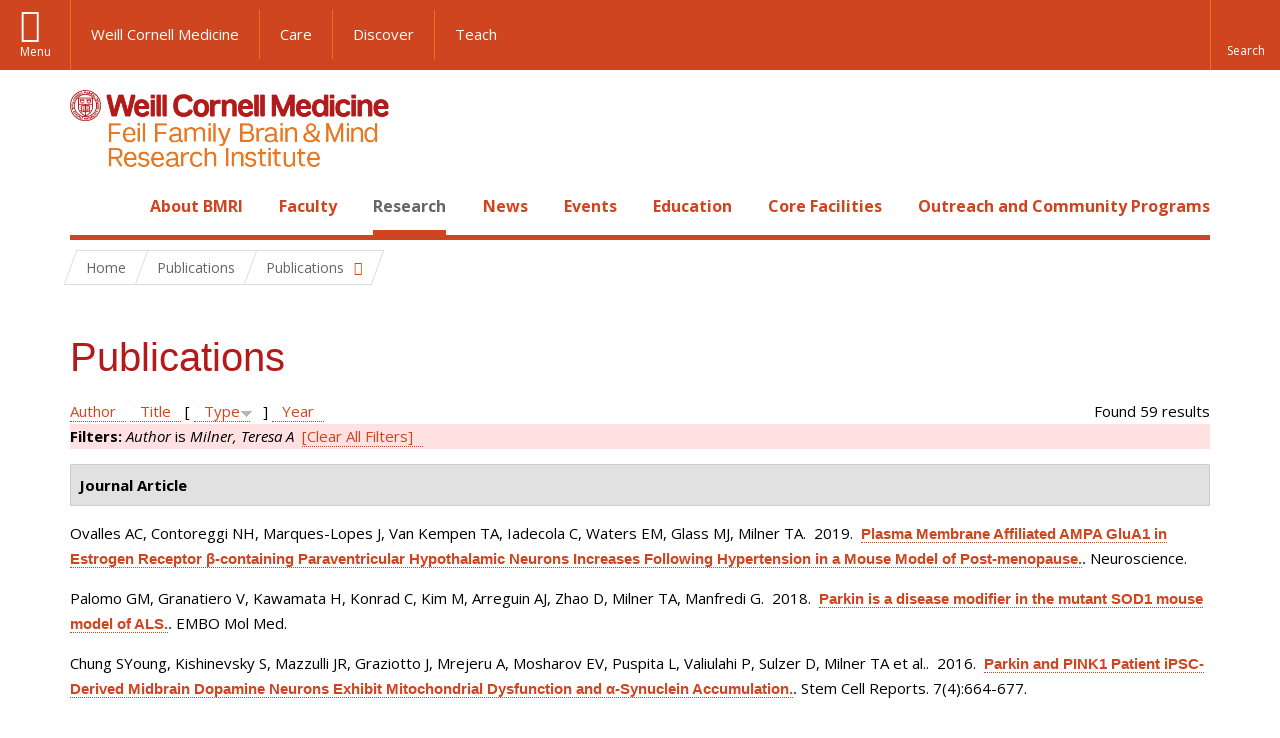

--- FILE ---
content_type: text/html; charset=utf-8
request_url: https://brainandmind.weill.cornell.edu/faculty-research/publications?page=1&amp%3Bf%5Bauthor%5D=14&f%5Bauthor%5D=115&s=type&o=desc
body_size: 19508
content:
<!DOCTYPE html>

<!--[if IE 7]>    <html class="lt-ie9 lt-ie8 no-js"  lang="en" dir="ltr"> <![endif]-->
<!--[if IE 8]>    <html class="lt-ie9 ie8 no-js"  lang="en" dir="ltr"> <![endif]-->
<!--[if gt IE 8]><!--> <html  lang="en" dir="ltr"> <!--<![endif]-->

  <head>
    <meta charset="utf-8" />
<link rel="shortcut icon" href="https://brainandmind.weill.cornell.edu/sites/all/themes/wcm_brainmind/favicon.ico" />
<meta name="generator" content="Drupal 7 (https://www.drupal.org)" />
<link rel="canonical" href="https://brainandmind.weill.cornell.edu/faculty-research/publications" />
<link rel="shortlink" href="https://brainandmind.weill.cornell.edu/faculty-research/publications" />
    <title>Publications | Page 2 | Feil Family Brain & Mind Research Institute</title>

    <link rel="apple-touch-icon" sizes="57x57" href="/profiles/wcmc/themes/wcm_brand_base/favicons/apple-touch-icon-57x57.png?v=2">
    <link rel="apple-touch-icon" sizes="60x60" href="/profiles/wcmc/themes/wcm_brand_base/favicons/apple-touch-icon-60x60.png?v=2">
    <link rel="apple-touch-icon" sizes="72x72" href="/profiles/wcmc/themes/wcm_brand_base/favicons/apple-touch-icon-72x72.png?v=2">
    <link rel="apple-touch-icon" sizes="76x76" href="/profiles/wcmc/themes/wcm_brand_base/favicons/apple-touch-icon-76x76.png?v=2">
    <link rel="apple-touch-icon" sizes="114x114" href="/profiles/wcmc/themes/wcm_brand_base/favicons/apple-touch-icon-114x114.png?v=2">
    <link rel="apple-touch-icon" sizes="120x120" href="/profiles/wcmc/themes/wcm_brand_base/favicons/apple-touch-icon-120x120.png?v=2">
    <link rel="apple-touch-icon" sizes="144x144" href="/profiles/wcmc/themes/wcm_brand_base/favicons/apple-touch-icon-144x144.png?v=2">
    <link rel="apple-touch-icon" sizes="152x152" href="/profiles/wcmc/themes/wcm_brand_base/favicons/apple-touch-icon-152x152.png?v=2">
    <link rel="apple-touch-icon" sizes="180x180" href="/profiles/wcmc/themes/wcm_brand_base/favicons/apple-touch-icon-180x180.png?v=2">
    <link rel="icon" type="image/png" href="/profiles/wcmc/themes/wcm_brand_base/favicons/favicon-32x32.png?v=2" sizes="32x32">
    <link rel="icon" type="image/png" href="/profiles/wcmc/themes/wcm_brand_base/favicons/favicon-194x194.png?v=2" sizes="194x194">
    <link rel="icon" type="image/png" href="/profiles/wcmc/themes/wcm_brand_base/favicons/favicon-96x96.png?v=2" sizes="96x96">
    <link rel="icon" type="image/png" href="/profiles/wcmc/themes/wcm_brand_base/favicons/android-chrome-192x192.png?v=2" sizes="192x192">
    <link rel="icon" type="image/png" href="/profiles/wcmc/themes/wcm_brand_base/favicons/favicon-16x16.png?v=2" sizes="16x16">
    <link rel="manifest" href="/profiles/wcmc/themes/wcm_brand_base/favicons/manifest.json?v=2">
    <link rel="mask-icon" href="/profiles/wcmc/themes/wcm_brand_base/favicons/safari-pinned-tab.svg?v=2" color="#b31b1b">
    <link rel="shortcut icon" href="/profiles/wcmc/themes/wcm_brand_base/favicons/favicon.ico?v=2">
    <meta name="apple-mobile-web-app-title" content="Weill Cornell Medicine">
    <meta name="application-name" content="Weill Cornell Medicine">
    <meta name="msapplication-TileColor" content="#b31b1b">
    <meta name="msapplication-TileImage" content="/profiles/wcmc/themes/wcm_brand_base/favicons/mstile-144x144.png?v=2">
    <meta name="msapplication-config" content="/profiles/wcmc/themes/wcm_brand_base/favicons/browserconfig.xml?v=2">
    <meta name="theme-color" content="#ffffff">

    <!-- http://t.co/dKP3o1e -->
    <meta name="HandheldFriendly" content="True">
    <meta name="MobileOptimized" content="320">
    <meta name="viewport" content="width=device-width, initial-scale=1.0">
    <link rel="stylesheet" href="https://brainandmind.weill.cornell.edu/sites/default/files/css/css_kShW4RPmRstZ3SpIC-ZvVGNFVAi0WEMuCnI0ZkYIaFw.css" />
<link rel="stylesheet" href="https://brainandmind.weill.cornell.edu/sites/default/files/css/css_rOkuVMMGocN2KQ5LCJ-0OYP1dxAyT2HxyKRlZLS_nXU.css" />
<link rel="stylesheet" href="https://brainandmind.weill.cornell.edu/sites/default/files/css/css_cA3DvDiQ3kOSjJkY_7C67xpb6Mo4aphrt7SxIZjOQ7s.css" />
<link rel="stylesheet" href="https://brainandmind.weill.cornell.edu/sites/default/files/css/css_iwLsJ5KZ3ygtq-LwPSaopm-80cYn8MskOJcF4bDZOnw.css" />
<link rel="stylesheet" href="https://fonts.googleapis.com/css?family=Open+Sans:400,300,300italic,400italic,700,700italic" />
<link rel="stylesheet" href="https://brainandmind.weill.cornell.edu/sites/default/files/css/css_jIar9ppehxMlkuzqiw8Camo8ArJnUn1ZtTkT5qn4BjI.css" />
<link rel="stylesheet" href="https://brainandmind.weill.cornell.edu/sites/default/files/css/css_PxsPpITToy8ZnO0bJDA1TEC6bbFpGTfSWr2ZP8LuFYo.css" />
    <script src="https://brainandmind.weill.cornell.edu/sites/default/files/js/js_XexEZhbTmj1BHeajKr2rPfyR8Y68f4rm0Nv3Vj5_dSI.js"></script>
<script src="https://brainandmind.weill.cornell.edu/sites/default/files/js/js_rsG_22YPjmlEiP0K_67GbG7wA1u2m6p529PKe6uGPZ4.js"></script>
<script src="https://brainandmind.weill.cornell.edu/sites/default/files/js/js_IC2vqeFv6eSvzMO1oHQyKRXO8JNRFAiet9QUOFr3OFs.js"></script>
<script src="https://brainandmind.weill.cornell.edu/sites/default/files/js/js_AxRDbN_Ukfcn4OJ39z8m2zu3hvCsY-RXQhgtnH2iQFU.js"></script>
<script src="https://brainandmind.weill.cornell.edu/sites/default/files/js/js_vM1uGnovS_0hYqTYp0LD9vlFUU3BE2bncNJNzlYcsuk.js"></script>
<script>jQuery.extend(Drupal.settings, {"basePath":"\/","pathPrefix":"","setHasJsCookie":0,"ajaxPageState":{"theme":"wcm_brainmind","theme_token":"uXm1GcX3tlOUzcVhc0QCdcikm7ZvbvwmsKljA4rXk10","js":{"profiles\/wcmc\/modules\/custom\/wcmc_fieldable_panes\/js\/wcmc_modal.js":1,"profiles\/wcmc\/modules\/panopoly\/panopoly\/panopoly_widgets\/panopoly-widgets.js":1,"profiles\/wcmc\/modules\/panopoly\/panopoly\/panopoly_widgets\/panopoly-widgets-spotlight.js":1,"profiles\/wcmc\/modules\/custom\/wcm_accessibility\/js\/wcm-accessibility.js":1,"profiles\/wcmc\/themes\/wcm_brand_base\/js\/headroom.min.js":1,"profiles\/wcmc\/themes\/wcm_brand_base\/js\/wcm-pin-header.js":1,"profiles\/wcmc\/themes\/wcm_brand_base\/js\/wcm-external-links.js":1,"profiles\/wcmc\/themes\/wcm_brand_base\/js\/jquery.lockfixed-revB.js":1,"profiles\/wcmc\/themes\/wcm_brand_base\/images\/cta_icons\/svgxuse.min.js":1,"profiles\/wcmc\/modules\/panopoly\/contrib\/jquery_update\/replace\/jquery\/1.7\/jquery.min.js":1,"misc\/jquery-extend-3.4.0.js":1,"misc\/jquery-html-prefilter-3.5.0-backport.js":1,"misc\/jquery.once.js":1,"misc\/drupal.js":1,"profiles\/wcmc\/modules\/panopoly\/contrib\/jquery_update\/replace\/ui\/ui\/minified\/jquery.ui.core.min.js":1,"profiles\/wcmc\/modules\/panopoly\/contrib\/jquery_update\/replace\/ui\/ui\/minified\/jquery.ui.widget.min.js":1,"profiles\/wcmc\/modules\/panopoly\/contrib\/jquery_update\/replace\/ui\/ui\/minified\/jquery.ui.tabs.min.js":1,"profiles\/wcmc\/modules\/panopoly\/contrib\/jquery_update\/replace\/ui\/ui\/minified\/jquery.ui.accordion.min.js":1,"profiles\/wcmc\/modules\/panopoly\/contrib\/jquery_update\/replace\/ui\/external\/jquery.cookie.js":1,"profiles\/wcmc\/modules\/custom\/wcmc_fieldable_panes\/js\/fancybox\/jquery.fancybox.pack.js":1,"profiles\/wcmc\/modules\/custom\/wcmc_fieldable_panes\/js\/fancybox\/helpers\/jquery.fancybox-buttons.js":1,"profiles\/wcmc\/modules\/custom\/wcm_slide_nav\/js\/simplebar.min.js":1,"profiles\/wcmc\/modules\/custom\/wcm_slide_nav\/js\/wcm-slide-nav.js":1,"misc\/form-single-submit.js":1,"profiles\/wcmc\/modules\/panopoly\/panopoly\/panopoly_images\/panopoly-images.js":1,"profiles\/wcmc\/modules\/panopoly\/contrib\/entityreference\/js\/entityreference.js":1,"profiles\/wcmc\/modules\/panopoly\/panopoly\/panopoly_admin\/panopoly-admin.js":1,"profiles\/wcmc\/modules\/panopoly\/panopoly\/panopoly_magic\/panopoly-magic.js":1,"profiles\/wcmc\/modules\/panopoly\/panopoly\/panopoly_theme\/js\/panopoly-accordion.js":1,"profiles\/wcmc\/modules\/custom\/wcmc_banner_receiver\/js\/wcmc_banner_receiver.js":1,"profiles\/wcmc\/modules\/custom\/wcm_d7_paragraphs\/js\/wcm-d7-paragraphs.js":1,"profiles\/wcmc\/modules\/custom\/wcm_events\/js\/main.min.js":1,"profiles\/wcmc\/modules\/panopoly\/contrib\/caption_filter\/js\/caption-filter.js":1,"sites\/all\/modules\/lightbox2\/js\/lightbox.js":1,"profiles\/wcmc\/libraries\/jquery.imagesloaded\/jquery.imagesloaded.min.js":1,"profiles\/wcmc\/themes\/wcm_brand_base\/js\/bootstrap.min.js":1,"profiles\/wcmc\/themes\/wcm_brand_base\/js\/wcm-brand-base-script.js":1,"sites\/all\/themes\/wcm_brainmind\/js\/brainmind.js":1},"css":{"modules\/system\/system.base.css":1,"modules\/system\/system.messages.css":1,"modules\/system\/system.theme.css":1,"misc\/ui\/jquery.ui.theme.css":1,"misc\/ui\/jquery.ui.accordion.css":1,"profiles\/wcmc\/modules\/custom\/wcmc_fieldable_panes\/js\/fancybox\/jquery.fancybox.css":1,"profiles\/wcmc\/modules\/custom\/wcmc_fieldable_panes\/js\/fancybox\/helpers\/jquery.fancybox-buttons.css":1,"profiles\/wcmc\/modules\/custom\/wcm_slide_nav\/css\/simplebar.css":1,"profiles\/wcmc\/modules\/custom\/wcm_slide_nav\/css\/wcm-slide-nav.css":1,"modules\/book\/book.css":1,"modules\/field\/theme\/field.css":1,"modules\/node\/node.css":1,"profiles\/wcmc\/modules\/panopoly\/panopoly\/panopoly_admin\/panopoly-admin-navbar.css":1,"profiles\/wcmc\/modules\/panopoly\/panopoly\/panopoly_core\/css\/panopoly-dropbutton.css":1,"profiles\/wcmc\/modules\/panopoly\/panopoly\/panopoly_magic\/css\/panopoly-magic.css":1,"profiles\/wcmc\/modules\/panopoly\/panopoly\/panopoly_theme\/css\/panopoly-featured.css":1,"profiles\/wcmc\/modules\/panopoly\/panopoly\/panopoly_theme\/css\/panopoly-accordian.css":1,"profiles\/wcmc\/modules\/panopoly\/panopoly\/panopoly_theme\/css\/panopoly-layouts.css":1,"profiles\/wcmc\/modules\/panopoly\/panopoly\/panopoly_widgets\/panopoly-widgets.css":1,"profiles\/wcmc\/modules\/panopoly\/panopoly\/panopoly_widgets\/panopoly-widgets-spotlight.css":1,"profiles\/wcmc\/modules\/panopoly\/panopoly\/panopoly_wysiwyg\/panopoly-wysiwyg.css":1,"profiles\/wcmc\/modules\/panopoly\/contrib\/radix_layouts\/radix_layouts.css":1,"modules\/search\/search.css":1,"modules\/user\/user.css":1,"profiles\/wcmc\/modules\/custom\/wcmc_carousel\/css\/wcmc_carousel.css":1,"profiles\/wcmc\/modules\/custom\/wcmc_fieldable_panes\/css\/wcmc_headshot.css":1,"profiles\/wcmc\/modules\/custom\/wcm_d7_paragraphs\/css\/wcm-d7-paragraphs.css":1,"profiles\/wcmc\/modules\/custom\/wcm_elasticsearch\/css\/wcm-elasticsearch.css":1,"profiles\/wcmc\/modules\/custom\/wcm_events\/css\/main.min.css":1,"profiles\/wcmc\/modules\/custom\/wcm_events\/css\/events.css":1,"profiles\/wcmc\/modules\/panopoly\/contrib\/views\/css\/views.css":1,"profiles\/wcmc\/modules\/custom\/panopoly_override\/css\/panopoly-override.css":1,"profiles\/wcmc\/modules\/panopoly\/contrib\/caption_filter\/caption-filter.css":1,"profiles\/wcmc\/modules\/panopoly\/contrib\/ctools\/css\/ctools.css":1,"sites\/all\/modules\/lightbox2\/css\/lightbox.css":1,"profiles\/wcmc\/modules\/panopoly\/contrib\/panels\/css\/panels.css":1,"profiles\/wcmc\/modules\/contrib\/biblio\/biblio.css":1,"https:\/\/fonts.googleapis.com\/css?family=Open+Sans:400,300,300italic,400italic,700,700italic":1,"profiles\/wcmc\/themes\/wcm_brand_base\/css\/wcm_brand_base.css":1,"sites\/all\/themes\/wcm_brainmind\/css\/wcm_brainmind.css":1,"profiles\/wcmc\/modules\/panopoly\/panopoly\/panopoly_images\/panopoly-images.css":1}},"lightbox2":{"rtl":0,"file_path":"\/(\\w\\w\/)public:\/","default_image":"\/sites\/all\/modules\/lightbox2\/images\/brokenimage.jpg","border_size":10,"font_color":"000","box_color":"fff","top_position":"","overlay_opacity":"0.8","overlay_color":"000","disable_close_click":true,"resize_sequence":0,"resize_speed":400,"fade_in_speed":400,"slide_down_speed":600,"use_alt_layout":false,"disable_resize":false,"disable_zoom":false,"force_show_nav":false,"show_caption":true,"loop_items":false,"node_link_text":"View Image Details","node_link_target":false,"image_count":"Image !current of !total","video_count":"Video !current of !total","page_count":"Page !current of !total","lite_press_x_close":"press \u003Ca href=\u0022#\u0022 onclick=\u0022hideLightbox(); return FALSE;\u0022\u003E\u003Ckbd\u003Ex\u003C\/kbd\u003E\u003C\/a\u003E to close","download_link_text":"","enable_login":false,"enable_contact":false,"keys_close":"c x 27","keys_previous":"p 37","keys_next":"n 39","keys_zoom":"z","keys_play_pause":"32","display_image_size":"original","image_node_sizes":"()","trigger_lightbox_classes":"","trigger_lightbox_group_classes":"","trigger_slideshow_classes":"","trigger_lightframe_classes":"","trigger_lightframe_group_classes":"","custom_class_handler":0,"custom_trigger_classes":"","disable_for_gallery_lists":true,"disable_for_acidfree_gallery_lists":true,"enable_acidfree_videos":true,"slideshow_interval":5000,"slideshow_automatic_start":true,"slideshow_automatic_exit":true,"show_play_pause":true,"pause_on_next_click":false,"pause_on_previous_click":true,"loop_slides":false,"iframe_width":600,"iframe_height":400,"iframe_border":1,"enable_video":false,"useragent":"Mozilla\/5.0 (Macintosh; Intel Mac OS X 10_15_7) AppleWebKit\/537.36 (KHTML, like Gecko) Chrome\/131.0.0.0 Safari\/537.36; ClaudeBot\/1.0; +claudebot@anthropic.com)"},"CToolsModal":{"modalSize":{"type":"scale","width":".9","height":".9","addWidth":0,"addHeight":0,"contentRight":25,"contentBottom":75},"modalOptions":{"opacity":".55","background-color":"#FFF"},"animationSpeed":"fast","modalTheme":"CToolsModalDialog","throbberTheme":"CToolsModalThrobber"},"panopoly_magic":{"pane_add_preview_mode":"single"},"currentPath":"faculty-research\/publications","currentPathIsAdmin":false,"urlIsAjaxTrusted":{"\/faculty-research\/publications?page=1\u0026amp%3Bf%5Bauthor%5D=14\u0026f%5Bauthor%5D=115\u0026s=type\u0026o=desc":true},"wcm_brand_base":{"toggle_always_pin_header":"0"},"password":{"strengthTitle":"Password compliance:"},"type":"setting"});</script>
  </head>
  <body class="html not-front not-logged-in no-sidebars page-faculty-research page-faculty-research-publications region-content wcc no-navbar no-js" >
    <div id="skip-link">
      <a href="#site-main">Skip to main content</a>
    </div>
        <header id="pinned-header">
        <div class="wcm-search"><div class="container"><form class="global-search" action="/faculty-research/publications?page=1&amp;amp%3Bf%5Bauthor%5D=14&amp;f%5Bauthor%5D=115&amp;s=type&amp;o=desc" method="post" id="wcm-elasticsearch-blocks-widget-radios" accept-charset="UTF-8" role="search"><span class="search-button-span"><input class="search-button form-submit btn btn-default btn-primary" type="submit" id="edit-submit--2" name="op" value="Perform search" /><svg class="cta-icon cta-icon-search"><use xlink:href="/profiles/wcmc/themes/wcm_brand_base/images/cta_icons/symbol-defs.svg#cta-icon-search"></use></svg></span><span><div class="form-item form-type-textfield form-item-search-keys form-group">
  <label class="element-invisible" for="edit-search-keys--2">Enter the terms you wish to search for. </label>
 <input placeholder="Enter Search Term..." class="global-search-input form-control form-text" role="searchbox" type="text" id="edit-search-keys--2" name="search_keys" value="" size="25" maxlength="128" />
</div>
</span><fieldset><legend class="sr-only">Select Search Option</legend><div id="edit-search-type--2" class="form-radios"><div class="form-item form-type-radio form-item-search-type radio">
  <label for="edit-search-type-pages"><input type="radio" id="edit-search-type-pages" name="search_type" value="pages" checked="checked" class="form-radio" />This Site </label>
</div>
<div class="form-item form-type-radio form-item-search-type radio">
  <label for="edit-search-type-all-sites"><input type="radio" id="edit-search-type-all-sites" name="search_type" value="all_sites" class="form-radio" />All WCM Sites </label>
</div>
<div class="form-item form-type-radio form-item-search-type radio">
  <label for="edit-search-type-people"><input type="radio" id="edit-search-type-people" name="search_type" value="people" class="form-radio" />Directory </label>
</div>
</div></fieldset><input type="hidden" name="form_build_id" value="form-dpPYjjsDIVZQ5Xv3j_bCVL4cX4J-lZJyOaSn50GyAlw" />
<input type="hidden" name="form_id" value="wcm_elasticsearch_blocks_widget_radios" />
</form></div></div>
      <div class="brand__nav brand__nav-site-logo">
    <div class="wrap">
      <div
        class="main-menu-toggle"
        tabindex="0"
        role="button"
        aria-label="Menu"
        aria-controls="slide-out-nav"
        aria-pressed="false">Menu</div>

              <div class="wcm-sm-white">
          <a href="https://weill.cornell.edu/">
            <img src="/profiles/wcmc/themes/wcm_brand_base/images/WCM_logo_white.png" alt="Weill Cornell Medicine">
          </a>
        </div>
      
              <ul class="wcm-global-links">
                      <li class="wcm-global-links__wcm first"><a href="https://weill.cornell.edu/">Weill Cornell Medicine</a></li>
            <li><a href="https://weillcornell.org">Care</a></li>
                      <li><a href="https://research.weill.cornell.edu">Discover</a></li>
            <li class="last"><a href="https://weill.cornell.edu/education">Teach</a></li>
        </ul>
      
      <div class="wcm-global-links--secondary-actions">
        
                  <div class="search-trigger" tabindex="0">
            <span role="button" aria-label="Reveal search bar" class="search-trigger-button search-trigger-button--find">
              <svg class="cta-icon cta-icon-search">
                <use xmlns:xlink="http://www.w3.org/1999/xlink" xlink:href="/profiles/wcmc/themes/wcm_brand_base/images/cta_icons/symbol-defs.svg#cta-icon-search"></use>
              </svg>
            </span>
            <span role="button" aria-label="Hide search bar" class="search-trigger-button search-trigger-button--close">
              <svg class="cta-icon cta-icon-close">
                <use xlink:href="/profiles/wcmc/themes/wcm_brand_base/images/cta_icons/symbol-defs.svg#cta-icon-close"></use>
              </svg>
            </span>
          </div>
              </div>
    </div>
  </div>
</header>

<div id="page" >
  <div class="brand">
  <div class="brand__lockup">
    <div class="container">
              <div class="brand__logo">
          <a class="wcm-site-logo" href="/"><img src="https://brainandmind.weill.cornell.edu/sites/all/themes/wcm_brainmind/images/LOGO_FEIL%20BRAIN%20AND%20MIND_2LINE_RGB.png" alt="Feil Family Brain &amp; Mind Research Institute" /></a>
        </div>
        <a class="wcm-site-title wcm-site-title--lockup" href="/">Feil Family Brain &amp; Mind Research Institute</a>
          </div>
  </div>
</div>

  <nav id="slide-out-nav" aria-label="Slide out navigation">
  <div class="slide-out-nav__help">Explore this Website</div>
    <div id="slide-nav">
<ul class="menu"><li class="level-1 home"><a href="/">Home</a></li><li class="first menu-mlid-1665 level-1" data-level="1"><a href="/about-bmri" class="has-child">About BMRI</a><button class="slide-nav-toggle" aria-expanded="false"><span class="element-invisible">Toggle About BMRI menu options</span></button><ul class="collapse menu menu--level-2"><li class="first menu-mlid-1678 level-2" data-level="2"><a href="/about-bmri/our-mission">Our Mission</a></li>
<li class="menu-mlid-1679 level-2" data-level="2"><a href="/about-bmri/mission/about-bmri/about-bmri/research">Research Programs</a></li>
<li class="menu-mlid-1680 level-2" data-level="2"><a href="/about-bmri/mission/about-bmri/about-bmri/training">Training</a></li>
<li class="menu-mlid-1681 level-2" data-level="2"><a href="/about-bmri/mission/about-bmri/about-bmri/facilities">Facilities</a></li>
<li class="menu-mlid-1670 level-2" data-level="2"><a href="/campus-facililities/facilities/about-campus/about-campus">Campus</a></li>
<li class="menu-mlid-1671 level-2" data-level="2"><a href="/about-bmri/ways-give">Ways to Give</a></li>
<li class="last menu-mlid-1682 level-2" data-level="2"><a href="/about-bmri/mission/about-bmri/about-bmri/administration">Administration</a></li>
</ul></li>
<li class="menu-mlid-4027 level-1" data-level="1"><a href="/faculty" class="has-child">Faculty</a><button class="slide-nav-toggle" aria-expanded="false"><span class="element-invisible">Toggle Faculty menu options</span></button><ul class="collapse menu menu--level-2"><li class="first menu-mlid-1684 level-2" data-level="2"><a href="/faculty-research/faculty-primary-appointments">Faculty, Primary Appointments</a></li>
<li class="menu-mlid-1685 level-2" data-level="2"><a href="/faculty-research/faculty-secondary-appointments">Faculty, Secondary Appointments</a></li>
<li class="last menu-mlid-4230 level-2" data-level="2"><a href="/faculty/affiliate-faculty">Affiliate Faculty</a></li>
</ul></li>
<li class="active-trail menu-mlid-1683 level-1" data-level="1"><a href="/research" class="active-trail active-trail has-child">Research</a><button class="slide-nav-toggle" aria-expanded="false"><span class="element-invisible">Toggle Research menu options</span></button><ul class="collapse menu menu--level-2"><li class="first menu-mlid-3432 level-2" data-level="2"><a href="https://appel.weill.cornell.edu/" title="">Appel Institute</a></li>
<li class="menu-mlid-3095 level-2" data-level="2"><a href="https://neurogenetics.weill.cornell.edu" title="">Center for Neurogenetics</a></li>
<li class="menu-mlid-3187 level-2" data-level="2"><a href="/clinical-translational-neuroscience-unit" class="has-child">Clinical &amp; Translational Neuroscience Unit</a><button class="slide-nav-toggle" aria-expanded="false"><span class="element-invisible">Toggle Clinical & Translational Neuroscience Unit menu options</span></button><ul class="collapse menu menu--level-3"><li class="first menu-mlid-3185 level-3" data-level="3"><a href="/ctnu-director-dr-hooman-kamel">CTNU Director</a></li>
<li class="last menu-mlid-3186 level-3" data-level="3"><a href="/ctnu-research-opportunities">CTNU Research Opportunities</a></li>
</ul></li>
<li class="menu-mlid-1686 level-2" data-level="2"><a href="/faculty-research/affiliate-institutions">Affiliate Institutions</a></li>
<li class="menu-mlid-1690 level-2" data-level="2"><a href="/research/new-grants">New Grants</a></li>
<li class="last active-trail active menu-mlid-3390 level-2" data-level="2"><a href="/faculty-research/publications" title="" class="active-trail active">Publications</a></li>
</ul></li>
<li class="menu-mlid-3415 level-1" data-level="1"><a href="/news" title="" class="has-child">News</a><button class="slide-nav-toggle" aria-expanded="false"><span class="element-invisible">Toggle News menu options</span></button><ul class="collapse menu menu--level-2"><li class="first menu-mlid-4028 level-2" data-level="2"><a href="/news/faculty-spotlight-and-awards">Faculty Spotlight and Awards</a></li>
<li class="last menu-mlid-3433 level-2" data-level="2"><a href="/research/new-grants" title="">New Grants</a></li>
</ul></li>
<li class="menu-mlid-3414 level-1" data-level="1"><a href="/events">Events</a></li>
<li class="menu-mlid-2306 level-1" data-level="1"><a href="/education-0" class="has-child">Education</a><button class="slide-nav-toggle" aria-expanded="false"><span class="element-invisible">Toggle Education menu options</span></button><ul class="collapse menu menu--level-2"><li class="first menu-mlid-1668 level-2" data-level="2"><a href="/education-training/neuroscience-graduate-program">Neuroscience Graduate Program</a></li>
<li class="menu-mlid-1691 level-2" data-level="2"><a href="/education-training/neuroscience-graduate-program/neuroscience-retreat">Neuroscience Retreat</a></li>
<li class="menu-mlid-1692 level-2" data-level="2"><a href="/education-training/neuroscience-graduate-program/leon-levy-fellowship">Leon Levy Fellowship</a></li>
<li class="menu-mlid-1693 level-2" data-level="2"><a href="/education-training/neuroscience-graduate-program/research-residency">Research Residency</a></li>
<li class="menu-mlid-1694 level-2" data-level="2"><a href="/education-training/neuroscience-graduate-program/brain-awareness-events">Brain Awareness</a></li>
<li class="menu-mlid-1695 level-2" data-level="2"><a href="/education-training/neuroscience-graduate-program/medical-school-aoc">Medical School AOC</a></li>
<li class="last menu-mlid-3544 level-2" data-level="2"><a href="/education/first-year-students">First Year Students</a></li>
</ul></li>
<li class="menu-mlid-1669 level-1" data-level="1"><a href="/core-facilities" class="has-child">Core Facilities</a><button class="slide-nav-toggle" aria-expanded="false"><span class="element-invisible">Toggle Core Facilities menu options</span></button><ul class="collapse menu menu--level-2"><li class="first menu-mlid-1697 level-2" data-level="2"><a href="/core-facilities/neuroanatomy-em-core">Neuroanatomy EM Core</a></li>
<li class="menu-mlid-1698 level-2" data-level="2"><a href="/core-facilities/neurogenetic-repository">Neurogenetic Repository</a></li>
<li class="last menu-mlid-1696 level-2" data-level="2"><a href="/core-facilities/bmri-cores">BMRI Cores</a></li>
</ul></li>
<li class="last menu-mlid-3729 level-1" data-level="1"><a href="/outreach-and-community-programs" class="has-child">Outreach and Community Programs</a><button class="slide-nav-toggle" aria-expanded="false"><span class="element-invisible">Toggle Outreach and Community Programs menu options</span></button><ul class="collapse menu menu--level-2"><li class="first menu-mlid-3927 level-2" data-level="2"><a href="/outreach-and-community-programs/emerging-leaders-neuroscience">Emerging Leaders in Neuroscience</a></li>
<li class="last menu-mlid-3725 level-2" data-level="2"><a href="/outreach-and-community-programs/bmri-summer-scholars-program">BMRI Summer Scholars Program</a></li>
</ul></li>
</ul></div>  <ul class="wcm-global-links--sm">
    <li><a href="https://weill.cornell.edu">Weill Cornell Medicine</a></li>
    <li><a href="https://weillcornell.org">Care</a></li>
    <li><a href="https://research.weill.cornell.edu">Discover</a></li>
    <li><a href="https://weill.cornell.edu/education">Teach</a></li>
  </ul>
</nav>

<nav class="main-nav" aria-label="Primary">
  <div class="container">
    <div id="main-nav">
<ul class="menu justify-items"><li class="level-1 home"><a href="/">Home</a></li><li class="first has-children menu-mlid-1665 level-1"><a href="/about-bmri">About BMRI</a></li>
<li class="has-children menu-mlid-4027 level-1"><a href="/faculty">Faculty</a></li>
<li class="has-children active-trail menu-mlid-1683 level-1"><a href="/research" class="active-trail active-trail active-trail">Research</a></li>
<li class="has-children menu-mlid-3415 level-1"><a href="/news" title="">News</a></li>
<li class="menu-mlid-3414 level-1"><a href="/events">Events</a></li>
<li class="has-children menu-mlid-2306 level-1"><a href="/education-0">Education</a></li>
<li class="has-children menu-mlid-1669 level-1"><a href="/core-facilities">Core Facilities</a></li>
<li class="last has-children menu-mlid-3729 level-1"><a href="/outreach-and-community-programs">Outreach and Community Programs</a></li>
</ul></div>  </div>
</nav>

  <nav id="bc-nav" aria-label="Breadcrumb">
    <div class="container">
      <ul class="breadcrumb-nav">
        <li><span><a href="/">Home</a></span></li><li class="bc-no-link"><span>Publications</span></li><li><button class="dropdown-toggle" type="button" id="bc-explore-second_level" data-toggle="dropdown" aria-haspopup="true" aria-expanded="true">
          <span class="bc-toggle-siblings">Publications</span>
          </button>
<ul class="dropdown-menu dropdown-menu-left" aria-labelledby="bc-explore-second_level"><li class="first menu-mlid-3432 level-2"><a href="https://appel.weill.cornell.edu/" title="">Appel Institute</a></li>
<li class="menu-mlid-3095 level-2"><a href="https://neurogenetics.weill.cornell.edu" title="">Center for Neurogenetics</a></li>
<li class="has-children menu-mlid-3187 level-2"><a href="/clinical-translational-neuroscience-unit">Clinical &amp; Translational Neuroscience Unit</a></li>
<li class="menu-mlid-1686 level-2"><a href="/faculty-research/affiliate-institutions">Affiliate Institutions</a></li>
<li class="menu-mlid-1690 level-2"><a href="/research/new-grants">New Grants</a></li>
<li class="last active-trail active menu-mlid-3390 level-2"><a href="/faculty-research/publications" title="" class="active-trail active">Publications</a></li>
</ul></li>      </ul>
    </div>
  </nav>

  <div id="site-main" class="site-main">
    <div class="container">
                            </div>
    <div class="container">
  
  <h1 class="title">Publications</h1><div id="biblio-header" class="clear-block"><div class="biblio-export">Found 59 results</div> <a href="/faculty-research/publications?page=1&amp;amp%3Bf%5Bauthor%5D=14&amp;f%5Bauthor%5D=115&amp;s=author&amp;o=asc" title="Click a second time to reverse the sort order" class="active">Author</a>  <a href="/faculty-research/publications?page=1&amp;amp%3Bf%5Bauthor%5D=14&amp;f%5Bauthor%5D=115&amp;s=title&amp;o=asc" title="Click a second time to reverse the sort order" class="active">Title</a>  [ <a href="/faculty-research/publications?page=1&amp;amp%3Bf%5Bauthor%5D=14&amp;f%5Bauthor%5D=115&amp;s=type&amp;o=asc" title="Click a second time to reverse the sort order" class="active active">Type</a><img src="https://brainandmind.weill.cornell.edu/profiles/wcmc/modules/contrib/biblio/misc/arrow-asc.png" alt="(Asc)" />]  <a href="/faculty-research/publications?page=1&amp;amp%3Bf%5Bauthor%5D=14&amp;f%5Bauthor%5D=115&amp;s=year&amp;o=desc" title="Click a second time to reverse the sort order" class="active">Year</a> <div class="biblio-filter-status"><div class="biblio-current-filters"><b>Filters: </b><em class="placeholder">Author</em> is <em class="placeholder">Milner, Teresa A</em>&nbsp;&nbsp;<a href="/faculty-research/publications/filter/clear?page=1&amp;amp%3Bf%5Bauthor%5D=14&amp;s=type&amp;o=desc">[Clear All Filters]</a></div></div></div><div class="biblio-category-section"><div class="biblio-separator-bar">Journal Article</div><div class="biblio-entry"><span class="biblio-authors">Ovalles AC, Contoreggi NH, Marques-Lopes J, Van Kempen TA, Iadecola C, Waters EM, Glass MJ, Milner TA</span>.&nbsp; 
2019.&nbsp;&nbsp;<span class="biblio-title"><a href="/plasma-membrane-affiliated-ampa-glua1-estrogen-receptor-%CE%B2-containing-paraventricular-hypothalamic">Plasma Membrane Affiliated AMPA GluA1 in Estrogen Receptor β-containing Paraventricular Hypothalamic Neurons Increases Following Hypertension in a Mouse Model of Post-menopause.</a>. </span>Neuroscience. <span class="Z3988" title="ctx_ver=Z39.88-2004&amp;rft_val_fmt=info%3Aofi%2Ffmt%3Akev%3Amtx%3Ajournal&amp;rft.atitle=Plasma+Membrane+Affiliated+AMPA+GluA1+in+Estrogen+Receptor+%CE%B2-containing+Paraventricular+Hypothalamic+Neurons+Increases+Following+Hypertension+in+a+Mouse+Model+of+Post-menopause.&amp;rft.title=Neuroscience&amp;rft.issn=1873-7544&amp;rft.date=2019&amp;rft.aulast=Ovalles&amp;rft.aufirst=Astrid&amp;rft.au=Contoreggi%2C+Natalina&amp;rft.au=Marques-Lopes%2C+Jose&amp;rft.au=Van+Kempen%2C+Tracey&amp;rft.au=Iadecola%2C+Costantino&amp;rft.au=Waters%2C+Elizabeth&amp;rft.au=Glass%2C+Michael&amp;rft.au=Milner%2C+Teresa&amp;rft_id=info%3Adoi%2F10.1016%2Fj.neuroscience.2019.09.026"></span></div><div class="biblio-entry"><span class="biblio-authors">Palomo GM, Granatiero V, Kawamata H, Konrad C, Kim M, Arreguin AJ, Zhao D, Milner TA, Manfredi G</span>.&nbsp; 
2018.&nbsp;&nbsp;<span class="biblio-title"><a href="/parkin-disease-modifier-mutant-sod1-mouse-model-als">Parkin is a disease modifier in the mutant SOD1 mouse model of ALS.</a>. </span>EMBO Mol Med. <span class="Z3988" title="ctx_ver=Z39.88-2004&amp;rft_val_fmt=info%3Aofi%2Ffmt%3Akev%3Amtx%3Ajournal&amp;rft.atitle=Parkin+is+a+disease+modifier+in+the+mutant+SOD1+mouse+model+of+ALS.&amp;rft.title=EMBO+Mol+Med&amp;rft.issn=1757-4684&amp;rft.date=2018&amp;rft.aulast=Palomo&amp;rft.aufirst=Gloria&amp;rft.au=Granatiero%2C+Veronica&amp;rft.au=Kawamata%2C+Hibiki&amp;rft.au=Konrad%2C+Csaba&amp;rft.au=Kim%2C+Michelle&amp;rft.au=Arreguin%2C+Andrea&amp;rft.au=Zhao%2C+Dazhi&amp;rft.au=Milner%2C+Teresa&amp;rft.au=Manfredi%2C+Giovanni&amp;rft_id=info%3Adoi%2F10.15252%2Femmm.201808888"></span></div><div class="biblio-entry"><span class="biblio-authors">Chung SYoung, Kishinevsky S, Mazzulli JR, Graziotto J, Mrejeru A, Mosharov EV, Puspita L, Valiulahi P, Sulzer D, Milner TA et al.</span>.&nbsp; 
2016.&nbsp;&nbsp;<span class="biblio-title"><a href="/parkin-and-pink1-patient-ipsc-derived-midbrain-dopamine-neurons-exhibit-mitochondrial-dysfunction">Parkin and PINK1 Patient iPSC-Derived Midbrain Dopamine Neurons Exhibit Mitochondrial Dysfunction and α-Synuclein Accumulation.</a>. </span>Stem Cell Reports. 7(4):664-677.<span class="Z3988" title="ctx_ver=Z39.88-2004&amp;rft_val_fmt=info%3Aofi%2Ffmt%3Akev%3Amtx%3Ajournal&amp;rft.atitle=Parkin+and+PINK1+Patient+iPSC-Derived+Midbrain+Dopamine+Neurons+Exhibit+Mitochondrial+Dysfunction+and+%CE%B1-Synuclein+Accumulation.&amp;rft.title=Stem+Cell+Reports&amp;rft.issn=2213-6711&amp;rft.date=2016&amp;rft.volume=7&amp;rft.issue=4&amp;rft.spage=664&amp;rft.epage=677&amp;rft.aulast=Chung&amp;rft.aufirst=Sun&amp;rft.au=Kishinevsky%2C+Sarah&amp;rft.au=Mazzulli%2C+Joseph&amp;rft.au=Graziotto%2C+John&amp;rft.au=Mrejeru%2C+Ana&amp;rft.au=Mosharov%2C+Eugene&amp;rft.au=Puspita%2C+Lesly&amp;rft.au=Valiulahi%2C+Parvin&amp;rft.au=Sulzer%2C+David&amp;rft.au=Milner%2C+Teresa&amp;rft.au=Taldone%2C+Tony&amp;rft.au=Krainc%2C+Dimitri&amp;rft.au=Studer%2C+Lorenz&amp;rft.au=Shim%2C+Jae-Won&amp;rft_id=info%3Adoi%2F10.1016%2Fj.stemcr.2016.08.012"></span></div><div class="biblio-entry"><span class="biblio-authors">Ashirova E, Contoreggi NH, Johnson MA, Al-Khayat FJ, Calcano GA, Rubin BR, O&#039;Cinneide EM, Zhang Y, Zhou Y, Gregoire L et al.</span>.&nbsp; 
2020.&nbsp;&nbsp;<span class="biblio-title"><a href="/oxycodone-injections-not-paired-conditioned-place-preference-have-little-effect-hippocampal-opioid">Oxycodone injections not paired with conditioned place preference have little effect on the hippocampal opioid system in female and male rats.</a>. </span>Synapse. :e22182.<span class="Z3988" title="ctx_ver=Z39.88-2004&amp;rft_val_fmt=info%3Aofi%2Ffmt%3Akev%3Amtx%3Ajournal&amp;rft.atitle=Oxycodone+injections+not+paired+with+conditioned+place+preference+have+little+effect+on+the+hippocampal+opioid+system+in+female+and+male+rats.&amp;rft.title=Synapse&amp;rft.issn=1098-2396&amp;rft.date=2020&amp;rft.spage=e22182&amp;rft.aulast=Ashirova&amp;rft.aufirst=Elina&amp;rft.au=Contoreggi%2C+Natalina&amp;rft.au=Johnson%2C+Megan&amp;rft.au=Al-Khayat%2C+Fatima&amp;rft.au=Calcano%2C+Gabriela&amp;rft.au=Rubin%2C+Batsheva&amp;rft.au=O%27Cinneide%2C+Emma&amp;rft.au=Zhang%2C+Yong&amp;rft.au=Zhou%2C+Yan&amp;rft.au=Gregoire%2C+Lennox&amp;rft.au=McEwen%2C+Bruce&amp;rft.au=Kreek%2C+Mary&amp;rft.au=Milner%2C+Teresa&amp;rft_id=info%3Adoi%2F10.1002%2Fsyn.22182"></span></div><div class="biblio-entry"><span class="biblio-authors">Glass MJ, Wang G, Coleman CG, Chan J, Ogorodnik E, Van Kempen TA, Milner TA, Butler SD, Young CN, Davisson RL et al.</span>.&nbsp; 
2015.&nbsp;&nbsp;<span class="biblio-title"><a href="/nmda-receptor-plasticity-hypothalamic-paraventricular-nucleus-contributes-elevated-blood-pressure">NMDA Receptor Plasticity in the Hypothalamic Paraventricular Nucleus Contributes to the Elevated Blood Pressure Produced by Angiotensin II.</a>. </span>J Neurosci. 35(26):9558-67.<span class="Z3988" title="ctx_ver=Z39.88-2004&amp;rft_val_fmt=info%3Aofi%2Ffmt%3Akev%3Amtx%3Ajournal&amp;rft.atitle=NMDA+Receptor+Plasticity+in+the+Hypothalamic+Paraventricular+Nucleus+Contributes+to+the+Elevated+Blood+Pressure+Produced+by+Angiotensin+II.&amp;rft.title=J+Neurosci&amp;rft.issn=1529-2401&amp;rft.date=2015&amp;rft.volume=35&amp;rft.issue=26&amp;rft.aulast=Glass&amp;rft.aufirst=Michael&amp;rft.au=Wang%2C+Gang&amp;rft.au=Coleman%2C+Christal&amp;rft.au=Chan%2C+June&amp;rft.au=Ogorodnik%2C+Evgeny&amp;rft.au=Van+Kempen%2C+Tracey&amp;rft.au=Milner%2C+Teresa&amp;rft.au=Butler%2C+Scott&amp;rft.au=Young%2C+Colin&amp;rft.au=Davisson%2C+Robin&amp;rft.au=Iadecola%2C+Costantino&amp;rft.au=Pickel%2C+Virginia&amp;rft_id=info%3Adoi%2F10.1523%2FJNEUROSCI.2301-14.2015"></span></div><div class="biblio-entry"><span class="biblio-authors">Cole DC, Chung Y, Gagnidze K, Hajdarovic KH, Rayon-Estrada V, Harjanto D, Bigio B, Gal-Toth J, Milner TA, McEwen BS et al.</span>.&nbsp; 
2017.&nbsp;&nbsp;<span class="biblio-title"><a href="/loss-apobec1-rna-editing-function-microglia-exacerbates-age-related-cns-pathophysiology">Loss of APOBEC1 RNA-editing function in microglia exacerbates age-related CNS pathophysiology.</a>. </span>Proc Natl Acad Sci U S A. 114(50):13272-13277.<span class="Z3988" title="ctx_ver=Z39.88-2004&amp;rft_val_fmt=info%3Aofi%2Ffmt%3Akev%3Amtx%3Ajournal&amp;rft.atitle=Loss+of+APOBEC1+RNA-editing+function+in+microglia+exacerbates+age-related+CNS+pathophysiology.&amp;rft.title=Proc+Natl+Acad+Sci+U+S+A&amp;rft.issn=1091-6490&amp;rft.date=2017&amp;rft.volume=114&amp;rft.issue=50&amp;rft.spage=13272&amp;rft.epage=13277&amp;rft.aulast=Cole&amp;rft.aufirst=Daniel&amp;rft.au=Chung%2C+Youngcheul&amp;rft.au=Gagnidze%2C+Khatuna&amp;rft.au=Hajdarovic%2C+Kaitlyn&amp;rft.au=Rayon-Estrada%2C+Violeta&amp;rft.au=Harjanto%2C+Dewi&amp;rft.au=Bigio%2C+Benedetta&amp;rft.au=Gal-Toth%2C+Judit&amp;rft.au=Milner%2C+Teresa&amp;rft.au=McEwen%2C+Bruce&amp;rft.au=Papavasiliou%2C+Nina&amp;rft.au=Bulloch%2C+Karen&amp;rft_id=info%3Adoi%2F10.1073%2Fpnas.1710493114"></span></div><div class="biblio-entry"><span class="biblio-authors">Ding T, Magarinos AMaria, Kow L-M, Milner TA, Pfaff DW</span>.&nbsp; 
2021.&nbsp;&nbsp;<span class="biblio-title"><a href="/kv21-expression-giant-reticular-neurons-postnatal-mouse-brain">Kv2.1 expression in giant reticular neurons of the postnatal mouse brain.</a>. </span>J Chem Neuroanat. 117:102005.<span class="Z3988" title="ctx_ver=Z39.88-2004&amp;rft_val_fmt=info%3Aofi%2Ffmt%3Akev%3Amtx%3Ajournal&amp;rft.atitle=Kv2.1+expression+in+giant+reticular+neurons+of+the+postnatal+mouse+brain.&amp;rft.title=J+Chem+Neuroanat&amp;rft.issn=1873-6300&amp;rft.date=2021&amp;rft.volume=117&amp;rft.spage=102005&amp;rft.aulast=Ding&amp;rft.aufirst=Ting&amp;rft.au=Magarinos%2C+Ana&amp;rft.au=Kow%2C+Lee-Ming&amp;rft.au=Milner%2C+Teresa&amp;rft.au=Pfaff%2C+Donald&amp;rft_id=info%3Adoi%2F10.1016%2Fj.jchemneu.2021.102005"></span></div><div class="biblio-entry"><span class="biblio-authors">Platholi J, Marongiu R, Park L, Yu F, Sommer G, Weinberger R, Tower W, Milner TA, Glass MJ</span>.&nbsp; 
2023.&nbsp;&nbsp;<span class="biblio-title"><a href="/hippocampal-glial-inflammatory-markers-are-differentially-altered-novel-mouse-model-perimenopausal">Hippocampal glial inflammatory markers are differentially altered in a novel mouse model of perimenopausal cerebral amyloid angiopathy.</a>. </span>Front Aging Neurosci. 15:1280218.<span class="Z3988" title="ctx_ver=Z39.88-2004&amp;rft_val_fmt=info%3Aofi%2Ffmt%3Akev%3Amtx%3Ajournal&amp;rft.atitle=Hippocampal+glial+inflammatory+markers+are+differentially+altered+in+a+novel+mouse+model+of+perimenopausal+cerebral+amyloid+angiopathy.&amp;rft.title=Front+Aging+Neurosci&amp;rft.issn=1663-4365&amp;rft.date=2023&amp;rft.volume=15&amp;rft.spage=1280218&amp;rft.aulast=Platholi&amp;rft.aufirst=Jimcy&amp;rft.au=Marongiu%2C+Roberta&amp;rft.au=Park%2C+Laibaik&amp;rft.au=Yu%2C+Fangmin&amp;rft.au=Sommer%2C+Garrett&amp;rft.au=Weinberger%2C+Rena&amp;rft.au=Tower%2C+William&amp;rft.au=Milner%2C+Teresa&amp;rft.au=Glass%2C+Michael&amp;rft_id=info%3Adoi%2F10.3389%2Ffnagi.2023.1280218"></span></div><div class="biblio-entry"><span class="biblio-authors">Safdieh JE, Milner TA, Robbins MS</span>.&nbsp; 
2025.&nbsp;&nbsp;<span class="biblio-title"><a href="/hidden-headache-hero-dr-bernice-grafstein-cortical-spreading-depolarization-and-advancement-women">Hidden headache hero: Dr. Bernice Grafstein, cortical spreading depolarization, and the advancement of women in neuroscience.</a>. </span>Headache. <span class="Z3988" title="ctx_ver=Z39.88-2004&amp;rft_val_fmt=info%3Aofi%2Ffmt%3Akev%3Amtx%3Ajournal&amp;rft.atitle=Hidden+headache+hero%3A+Dr.+Bernice+Grafstein%2C+cortical+spreading+depolarization%2C+and+the+advancement+of+women+in+neuroscience.&amp;rft.title=Headache&amp;rft.issn=1526-4610&amp;rft.date=2025&amp;rft.aulast=Safdieh&amp;rft.aufirst=Joseph&amp;rft.au=Milner%2C+Teresa&amp;rft.au=Robbins%2C+Matthew&amp;rft.au=Robbins%2C+Matthew&amp;rft_id=info%3Adoi%2F10.1111%2Fhead.14930"></span></div><div class="biblio-entry"><span class="biblio-authors">Burgdorf CE, Schierberl KC, Lee AS, Fischer DK, Van Kempen TA, Mudragel V, Huganir RL, Milner TA, Glass MJ, Rajadhyaksha AM</span>.&nbsp; 
2017.&nbsp;&nbsp;<span class="biblio-title"><a href="/extinction-contextual-cocaine-memories-requires-cav12-within-d1r-expressing-cells-and-recruits">Extinction of Contextual Cocaine Memories Requires Cav1.2 within D1R-Expressing Cells and Recruits Hippocampal Cav1.2-Dependent Signaling Mechanisms.</a>. </span>J Neurosci. 37(49):11894-11911.<span class="Z3988" title="ctx_ver=Z39.88-2004&amp;rft_val_fmt=info%3Aofi%2Ffmt%3Akev%3Amtx%3Ajournal&amp;rft.atitle=Extinction+of+Contextual+Cocaine+Memories+Requires+Cav1.2+within+D1R-Expressing+Cells+and+Recruits+Hippocampal+Cav1.2-Dependent+Signaling+Mechanisms.&amp;rft.title=J+Neurosci&amp;rft.issn=1529-2401&amp;rft.date=2017&amp;rft.volume=37&amp;rft.issue=49&amp;rft.spage=11894&amp;rft.epage=11911&amp;rft.aulast=Burgdorf&amp;rft.aufirst=Caitlin&amp;rft.au=Schierberl%2C+Kathryn&amp;rft.au=Lee%2C+Anni&amp;rft.au=Fischer%2C+Delaney&amp;rft.au=Van+Kempen%2C+Tracey&amp;rft.au=Mudragel%2C+Vladimir&amp;rft.au=Huganir%2C+Richard&amp;rft.au=Milner%2C+Teresa&amp;rft.au=Glass%2C+Michael&amp;rft.au=Rajadhyaksha%2C+Anjali&amp;rft_id=info%3Adoi%2F10.1523%2FJNEUROSCI.2397-17.2017"></span></div><div class="biblio-entry"><span class="biblio-authors">Shanley MR, Miura Y, Guevara CA, Onoichenco A, Kore R, Ustundag E, Darwish R, Renzoni L, Urbaez A, Blicker E et al.</span>.&nbsp; 
2023.&nbsp;&nbsp;<span class="biblio-title"><a href="/estrous-cycle-mediates-midbrain-neuron-excitability-altering-social-behavior-upon-stress">Estrous Cycle Mediates Midbrain Neuron Excitability Altering Social Behavior upon Stress.</a>. </span>J Neurosci. 43(5):736-748.<span class="Z3988" title="ctx_ver=Z39.88-2004&amp;rft_val_fmt=info%3Aofi%2Ffmt%3Akev%3Amtx%3Ajournal&amp;rft.atitle=Estrous+Cycle+Mediates+Midbrain+Neuron+Excitability+Altering+Social+Behavior+upon+Stress.&amp;rft.title=J+Neurosci&amp;rft.issn=1529-2401&amp;rft.date=2023&amp;rft.volume=43&amp;rft.issue=5&amp;rft.spage=736&amp;rft.epage=748&amp;rft.aulast=Shanley&amp;rft.aufirst=Mary&amp;rft.au=Miura%2C+Yuka&amp;rft.au=Guevara%2C+Christopher&amp;rft.au=Onoichenco%2C+Amanda&amp;rft.au=Kore%2C+Rufina&amp;rft.au=Ustundag%2C+Emine&amp;rft.au=Darwish%2C+Rania&amp;rft.au=Renzoni%2C+Lauren&amp;rft.au=Urbaez%2C+Ashley&amp;rft.au=Blicker%2C+Ella&amp;rft.au=Seidenberg%2C+Alec&amp;rft.au=Milner%2C+Teresa&amp;rft.au=Friedman%2C+Allyson&amp;rft_id=info%3Adoi%2F10.1523%2FJNEUROSCI.1504-22.2022"></span></div><div class="biblio-entry"><span class="biblio-authors">Almey A, Milner TA, Brake WG</span>.&nbsp; 
2022.&nbsp;&nbsp;<span class="biblio-title"><a href="/estrogen-receptors-observed-extranuclear-neuronal-sites-and-glia-nucleus-accumbens-core-and-shell">Estrogen receptors observed at extranuclear neuronal sites and in glia in the nucleus accumbens core and shell of the female rat: Evidence for localization to catecholaminergic and GABAergic neurons.</a>. </span>J Comp Neurol. <span class="Z3988" title="ctx_ver=Z39.88-2004&amp;rft_val_fmt=info%3Aofi%2Ffmt%3Akev%3Amtx%3Ajournal&amp;rft.atitle=Estrogen+receptors+observed+at+extranuclear+neuronal+sites+and+in+glia+in+the+nucleus+accumbens+core+and+shell+of+the+female+rat%3A+Evidence+for+localization+to+catecholaminergic+and+GABAergic+neurons.&amp;rft.title=J+Comp+Neurol&amp;rft.issn=1096-9861&amp;rft.date=2022&amp;rft.aulast=Almey&amp;rft.aufirst=Anne&amp;rft.au=Milner%2C+Teresa&amp;rft.au=Brake%2C+Wayne&amp;rft.au=Brake%2C+Wayne&amp;rft_id=info%3Adoi%2F10.1002%2Fcne.25320"></span></div><div class="biblio-entry"><span class="biblio-authors">Almey A, Milner TA, Brake WG</span>.&nbsp; 
2015.&nbsp;&nbsp;<span class="biblio-title"><a href="/estrogen-receptors-central-nervous-system-and-their-implication-dopamine-dependent-cognition-females">Estrogen receptors in the central nervous system and their implication for dopamine-dependent cognition in females.</a>. </span>Horm Behav. 74:125-38.<span class="Z3988" title="ctx_ver=Z39.88-2004&amp;rft_val_fmt=info%3Aofi%2Ffmt%3Akev%3Amtx%3Ajournal&amp;rft.atitle=Estrogen+receptors+in+the+central+nervous+system+and+their+implication+for+dopamine-dependent+cognition+in+females.&amp;rft.title=Horm+Behav&amp;rft.issn=1095-6867&amp;rft.date=2015&amp;rft.volume=74&amp;rft.aulast=Almey&amp;rft.aufirst=Anne&amp;rft.au=Milner%2C+Teresa&amp;rft.au=Brake%2C+Wayne&amp;rft_id=info%3Adoi%2F10.1016%2Fj.yhbeh.2015.06.010"></span></div><div class="biblio-entry"><span class="biblio-authors">Milner TA, Contoreggi NH, Yu F, Johnson MA, Wang G, Woods C, Mazid S, Van Kempen TA, Waters EM, McEwen BS et al.</span>.&nbsp; 
2021.&nbsp;&nbsp;<span class="biblio-title"><a href="/estrogen-receptor-%CE%B2-contributes-both-hypertension-and-hypothalamic-plasticity-mouse-model-peri">Estrogen receptor β contributes to both hypertension and hypothalamic plasticity in a mouse model of peri-menopause.</a>. </span>J Neurosci. <span class="Z3988" title="ctx_ver=Z39.88-2004&amp;rft_val_fmt=info%3Aofi%2Ffmt%3Akev%3Amtx%3Ajournal&amp;rft.atitle=Estrogen+receptor+%CE%B2+contributes+to+both+hypertension+and+hypothalamic+plasticity+in+a+mouse+model+of+peri-menopause.&amp;rft.title=J+Neurosci&amp;rft.issn=1529-2401&amp;rft.date=2021&amp;rft.aulast=Milner&amp;rft.aufirst=Teresa&amp;rft.au=Contoreggi%2C+Natalina&amp;rft.au=Yu%2C+Fangmin&amp;rft.au=Johnson%2C+Megan&amp;rft.au=Wang%2C+Gang&amp;rft.au=Woods%2C+Clara&amp;rft.au=Mazid%2C+Sanoara&amp;rft.au=Van+Kempen%2C+Tracey&amp;rft.au=Waters%2C+Elizabeth&amp;rft.au=McEwen%2C+Bruce&amp;rft.au=Korach%2C+Kenneth&amp;rft.au=Glass%2C+Michael&amp;rft_id=info%3Adoi%2F10.1523%2FJNEUROSCI.0164-21.2021"></span></div><div class="biblio-entry"><span class="biblio-authors">Almey A, Milner TA, Brake WG</span>.&nbsp; 
2016.&nbsp;&nbsp;<span class="biblio-title"><a href="/estrogen-receptor-%CE%B1-and-g-protein-coupled-estrogen-receptor-1-are-localized-gabaergic-neurons-dorsal">Estrogen receptor α and G-protein coupled estrogen receptor 1 are localized to GABAergic neurons in the dorsal striatum.</a>. </span>Neurosci Lett. 622:118-23.<span class="Z3988" title="ctx_ver=Z39.88-2004&amp;rft_val_fmt=info%3Aofi%2Ffmt%3Akev%3Amtx%3Ajournal&amp;rft.atitle=Estrogen+receptor+%CE%B1+and+G-protein+coupled+estrogen+receptor+1+are+localized+to+GABAergic+neurons+in+the+dorsal+striatum.&amp;rft.title=Neurosci+Lett&amp;rft.issn=1872-7972&amp;rft.date=2016&amp;rft.volume=622&amp;rft.aulast=Almey&amp;rft.aufirst=Anne&amp;rft.au=Milner%2C+Teresa&amp;rft.au=Brake%2C+Wayne&amp;rft_id=info%3Adoi%2F10.1016%2Fj.neulet.2016.04.023"></span></div><div class="biblio-entry"><span class="biblio-authors">Sommer G, López CRodríguez, Hirschkorn A, Calimano G, Marques-Lopes J, Milner TA, Glass MJ</span>.&nbsp; 
2024.&nbsp;&nbsp;<span class="biblio-title"><a href="/estrogen-receptor-beta-agonist-influences-presynaptic-nmda-receptor-distribution-paraventricular">Estrogen Receptor Beta Agonist Influences Presynaptic NMDA Receptor Distribution in the Paraventricular Hypothalamic Nucleus Following Hypertension in a Mouse Model of Perimenopause.</a>. </span>Biology (Basel). 13(10)<span class="Z3988" title="ctx_ver=Z39.88-2004&amp;rft_val_fmt=info%3Aofi%2Ffmt%3Akev%3Amtx%3Ajournal&amp;rft.atitle=Estrogen+Receptor+Beta+Agonist+Influences+Presynaptic+NMDA+Receptor+Distribution+in+the+Paraventricular+Hypothalamic+Nucleus+Following+Hypertension+in+a+Mouse+Model+of+Perimenopause.&amp;rft.title=Biology+%28Basel%29&amp;rft.issn=2079-7737&amp;rft.date=2024&amp;rft.volume=13&amp;rft.issue=10&amp;rft.aulast=Sommer&amp;rft.aufirst=Garrett&amp;rft.au=L%C3%B3pez%2C+Claudia&amp;rft.au=Hirschkorn%2C+Adi&amp;rft.au=Calimano%2C+Gianna&amp;rft.au=Marques-Lopes%2C+Jose&amp;rft.au=Milner%2C+Teresa&amp;rft.au=Glass%2C+Michael&amp;rft_id=info%3Adoi%2F10.3390%2Fbiology13100819"></span></div><div class="biblio-entry"><span class="biblio-authors">Woods C, Contoreggi NH, Johnson MA, Milner TA, Wang G, Glass MJ</span>.&nbsp; 
2022.&nbsp;&nbsp;<span class="biblio-title"><a href="/estrogen-receptor-beta-activity-contributes-both-tumor-necrosis-factor-alpha-expression-hypothalamic">Estrogen receptor beta activity contributes to both tumor necrosis factor alpha expression in the hypothalamic paraventricular nucleus and the resistance to hypertension following angiotensin II in female mice.</a>. </span>Neurochem Int. 161:105420.<span class="Z3988" title="ctx_ver=Z39.88-2004&amp;rft_val_fmt=info%3Aofi%2Ffmt%3Akev%3Amtx%3Ajournal&amp;rft.atitle=[base64].&amp;rft.title=Neurochem+Int&amp;rft.issn=1872-9754&amp;rft.date=2022&amp;rft.volume=161&amp;rft.spage=105420&amp;rft.aulast=Woods&amp;rft.aufirst=Clara&amp;rft.au=Contoreggi%2C+Natalina&amp;rft.au=Johnson%2C+Megan&amp;rft.au=Milner%2C+Teresa&amp;rft.au=Wang%2C+Gang&amp;rft.au=Glass%2C+Michael&amp;rft_id=info%3Adoi%2F10.1016%2Fj.neuint.2022.105420"></span></div><div class="biblio-entry"><span class="biblio-authors">Rogers SA, Van Kempen TA, Pickel VM, Milner TA</span>.&nbsp; 
2016.&nbsp;&nbsp;<span class="biblio-title"><a href="/enkephalin-levels-and-number-neuropeptide-y-containing-interneurons-hippocampus-are-decreased-female">Enkephalin levels and the number of neuropeptide Y-containing interneurons in the hippocampus are decreased in female cannabinoid-receptor 1 knock-out mice.</a>. </span>Neurosci Lett. 620:97-103.<span class="Z3988" title="ctx_ver=Z39.88-2004&amp;rft_val_fmt=info%3Aofi%2Ffmt%3Akev%3Amtx%3Ajournal&amp;rft.atitle=Enkephalin+levels+and+the+number+of+neuropeptide+Y-containing+interneurons+in+the+hippocampus+are+decreased+in+female+cannabinoid-receptor+1+knock-out+mice.&amp;rft.title=Neurosci+Lett&amp;rft.issn=1872-7972&amp;rft.date=2016&amp;rft.volume=620&amp;rft.spage=97&amp;rft.epage=103&amp;rft.aulast=Rogers&amp;rft.aufirst=Sophie&amp;rft.au=Van+Kempen%2C+Tracey&amp;rft.au=Pickel%2C+Virginia&amp;rft.au=Milner%2C+Teresa&amp;rft_id=info%3Adoi%2F10.1016%2Fj.neulet.2016.03.030"></span></div><div class="biblio-entry"><span class="biblio-authors">Burgdorf CE, Jing D, Yang R, Huang C, Hill MN, Mackie K, Milner TA, Pickel VM, Lee FS, Rajadhyaksha AM</span>.&nbsp; 
2020.&nbsp;&nbsp;<span class="biblio-title"><a href="/endocannabinoid-genetic-variation-enhances-vulnerability-thc-reward-adolescent-female-mice">Endocannabinoid genetic variation enhances vulnerability to THC reward in adolescent female mice.</a>. </span>Sci Adv. 6(7):eaay1502.<span class="Z3988" title="ctx_ver=Z39.88-2004&amp;rft_val_fmt=info%3Aofi%2Ffmt%3Akev%3Amtx%3Ajournal&amp;rft.atitle=Endocannabinoid+genetic+variation+enhances+vulnerability+to+THC+reward+in+adolescent+female+mice.&amp;rft.title=Sci+Adv&amp;rft.issn=2375-2548&amp;rft.date=2020&amp;rft.volume=6&amp;rft.issue=7&amp;rft.spage=eaay1502&amp;rft.aulast=Burgdorf&amp;rft.aufirst=Caitlin&amp;rft.au=Jing%2C+Deqiang&amp;rft.au=Yang%2C+Ruirong&amp;rft.au=Huang%2C+Chienchun&amp;rft.au=Hill%2C+Matthew&amp;rft.au=Mackie%2C+Ken&amp;rft.au=Milner%2C+Teresa&amp;rft.au=Pickel%2C+Virginia&amp;rft.au=Lee%2C+Francis&amp;rft.au=Rajadhyaksha%2C+Anjali&amp;rft_id=info%3Adoi%2F10.1126%2Fsciadv.aay1502"></span></div><div class="biblio-entry"><span class="biblio-authors">Waters EM, Mazid S, Dodos M, Puri R, Janssen WG, Morrison JH, McEwen BS, Milner TA</span>.&nbsp; 
2019.&nbsp;&nbsp;<span class="biblio-title"><a href="/effects-estrogen-and-aging-synaptic-morphology-and-distribution-phosphorylated-tyr1472-nr2b-female">Effects of estrogen and aging on synaptic morphology and distribution of phosphorylated Tyr1472 NR2B in the female rat hippocampus.</a>. </span>Neurobiol Aging. 73:200-210.<span class="Z3988" title="ctx_ver=Z39.88-2004&amp;rft_val_fmt=info%3Aofi%2Ffmt%3Akev%3Amtx%3Ajournal&amp;rft.atitle=Effects+of+estrogen+and+aging+on+synaptic+morphology+and+distribution+of+phosphorylated+Tyr1472+NR2B+in+the+female+rat+hippocampus.&amp;rft.title=Neurobiol+Aging&amp;rft.issn=1558-1497&amp;rft.date=2019&amp;rft.volume=73&amp;rft.spage=200&amp;rft.epage=210&amp;rft.aulast=Waters&amp;rft.aufirst=Elizabeth&amp;rft.au=Mazid%2C+Sanoara&amp;rft.au=Dodos%2C+Mariana&amp;rft.au=Puri%2C+Rishi&amp;rft.au=Janssen%2C+William&amp;rft.au=Morrison%2C+John&amp;rft.au=McEwen%2C+Bruce&amp;rft.au=Milner%2C+Teresa&amp;rft_id=info%3Adoi%2F10.1016%2Fj.neurobiolaging.2018.09.025"></span></div><div class="biblio-entry"><span class="biblio-authors">Bavley CC, Fetcho RN, Burgdorf CE, Walsh AP, Fischer DK, Hall BS, Sayles NM, Contoreggi NH, Hackett JE, Antigua SA et al.</span>.&nbsp; 
2020.&nbsp;&nbsp;<span class="biblio-title"><a href="/dual-virus-strategy-deletion-cacan1c-within-prelimbic-nucleus-accumbens-core-projection">A dual-virus strategy for the deletion of cacan1c within the prelimbic to nucleus accumbens core projection.</a>. </span>Mol Psychiatry. 25(10):2201-2202.<span class="Z3988" title="ctx_ver=Z39.88-2004&amp;rft_val_fmt=info%3Aofi%2Ffmt%3Akev%3Amtx%3Ajournal&amp;rft.atitle=A+dual-virus+strategy+for+the+deletion+of+cacan1c+within+the+prelimbic+to+nucleus+accumbens+core+projection.&amp;rft.title=Mol+Psychiatry&amp;rft.issn=1476-5578&amp;rft.date=2020&amp;rft.volume=25&amp;rft.issue=10&amp;rft.spage=2201&amp;rft.epage=2202&amp;rft.aulast=Bavley&amp;rft.aufirst=Charlotte&amp;rft.au=Fetcho%2C+Robert&amp;rft.au=Burgdorf%2C+Caitlin&amp;rft.au=Walsh%2C+Alexander&amp;rft.au=Fischer%2C+Delaney&amp;rft.au=Hall%2C+Baila&amp;rft.au=Sayles%2C+Nicole&amp;rft.au=Contoreggi%2C+Natalina&amp;rft.au=Hackett%2C+Jonathan&amp;rft.au=Antigua%2C+Susan&amp;rft.au=Babij%2C+Rachel&amp;rft.au=Garc%C3%ADa%2C+Natalia&amp;rft.au=Kash%2C+Thomas&amp;rft.au=Milner%2C+Teresa&amp;rft.au=Liston%2C+Conor&amp;rft.au=Rajadhyaksha%2C+Anjali&amp;rft_id=info%3Adoi%2F10.1038%2Fs41380-020-00886-1"></span></div><div class="biblio-entry"><span class="biblio-authors">Noch EK, Yim I, Milner TA, Cantley LC</span>.&nbsp; 
2020.&nbsp;&nbsp;<span class="biblio-title"><a href="/distribution-and-localization-phosphatidylinositol-5-phosphate-4-kinase-alpha-and-beta-brain">Distribution and localization of phosphatidylinositol 5-phosphate, 4-kinase alpha and beta in the brain.</a>. </span>J Comp Neurol. <span class="Z3988" title="ctx_ver=Z39.88-2004&amp;rft_val_fmt=info%3Aofi%2Ffmt%3Akev%3Amtx%3Ajournal&amp;rft.atitle=Distribution+and+localization+of+phosphatidylinositol+5-phosphate%2C+4-kinase+alpha+and+beta+in+the+brain.&amp;rft.title=J+Comp+Neurol&amp;rft.issn=1096-9861&amp;rft.date=2020&amp;rft.aulast=Noch&amp;rft.aufirst=Evan&amp;rft.au=Yim%2C+Isaiah&amp;rft.au=Milner%2C+Teresa&amp;rft.au=Cantley%2C+Lewis&amp;rft_id=info%3Adoi%2F10.1002%2Fcne.24956"></span></div><div class="biblio-entry"><span class="biblio-authors">Bavley CC, Fetcho RN, Burgdorf CE, Walsh AP, Fischer DK, Hall BS, Sayles NM, Contoreggi NH, Hackett JE, Antigua SA et al.</span>.&nbsp; 
2019.&nbsp;&nbsp;<span class="biblio-title"><a href="/correction-cocaine-and-stress-primed-reinstatement-drug-associated-memories-elicit-differential">Correction: Cocaine- and stress-primed reinstatement of drug-associated memories elicit differential behavioral and frontostriatal circuit activity patterns via recruitment of L-type Ca channels.</a>. </span>Mol Psychiatry. <span class="Z3988" title="ctx_ver=Z39.88-2004&amp;rft_val_fmt=info%3Aofi%2Ffmt%3Akev%3Amtx%3Ajournal&amp;rft.atitle=Correction%3A+Cocaine-+and+stress-primed+reinstatement+of+drug-associated+memories+elicit+differential+behavioral+and+frontostriatal+circuit+activity+patterns+via+recruitment+of+L-type+Ca+channels.&amp;rft.title=Mol+Psychiatry&amp;rft.issn=1476-5578&amp;rft.date=2019&amp;rft.aulast=Bavley&amp;rft.aufirst=Charlotte&amp;rft.au=Fetcho%2C+Robert&amp;rft.au=Burgdorf%2C+Caitlin&amp;rft.au=Walsh%2C+Alexander&amp;rft.au=Fischer%2C+Delaney&amp;rft.au=Hall%2C+Baila&amp;rft.au=Sayles%2C+Nicole&amp;rft.au=Contoreggi%2C+Natalina&amp;rft.au=Hackett%2C+Jonathan&amp;rft.au=Antigua%2C+Susan&amp;rft.au=Babij%2C+Rachel&amp;rft.au=Garc%C3%ADa%2C+Natalia&amp;rft.au=Kash%2C+Thomas&amp;rft.au=Milner%2C+Teresa&amp;rft.au=Liston%2C+Conor&amp;rft.au=Rajadhyaksha%2C+Anjali&amp;rft_id=info%3Adoi%2F10.1038%2Fs41380-019-0624-9"></span></div><div class="biblio-entry"><span class="biblio-authors">Hu W, Foord C, Hsu J, Fan L, Corley MJ, Lanjewar SN, Xu S, Belchikov N, He Y, Pang APS et al.</span>.&nbsp; 
2025.&nbsp;&nbsp;<span class="biblio-title"><a href="/combined-single-cell-profiling-chromatin-transcriptome-and-splicing-across-brain-cell-types-regions">Combined single-cell profiling of chromatin-transcriptome and splicing across brain cell types, regions and disease state.</a>. </span>Nat Biotechnol. <span class="Z3988" title="ctx_ver=Z39.88-2004&amp;rft_val_fmt=info%3Aofi%2Ffmt%3Akev%3Amtx%3Ajournal&amp;rft.atitle=Combined+single-cell+profiling+of+chromatin-transcriptome+and+splicing+across+brain+cell+types%2C+regions+and+disease+state.&amp;rft.title=Nat+Biotechnol&amp;rft.issn=1546-1696&amp;rft.date=2025&amp;rft.aulast=Hu&amp;rft.aufirst=Wen&amp;rft.au=Foord%2C+Careen&amp;rft.au=Hsu%2C+Justine&amp;rft.au=Fan%2C+Li&amp;rft.au=Corley%2C+Michael&amp;rft.au=Lanjewar%2C+Samantha&amp;rft.au=Xu%2C+Siwei&amp;rft.au=Belchikov%2C+Natan&amp;rft.au=He%2C+Yi&amp;rft.au=Pang%2C+Alina&amp;rft.au=Bhatia%2C+Tarun&amp;rft.au=Jarroux%2C+Julien&amp;rft.au=Joglekar%2C+Anoushka&amp;rft.au=Milner%2C+Teresa&amp;rft.au=Ndhlovu%2C+Lishomwa&amp;rft.au=Zhang%2C+Jing&amp;rft.au=Butelman%2C+Eduardo&amp;rft.au=Sloan%2C+Steven&amp;rft.au=M+Y+Lee%2C+Virginia&amp;rft.au=Gan%2C+Li&amp;rft.au=Tilgner%2C+Hagen&amp;rft_id=info%3Adoi%2F10.1038%2Fs41587-025-02734-5"></span></div><div class="biblio-entry"><span class="biblio-authors">Bavley CC, Fetcho RN, Burgdorf CE, Walsh AP, Fischer DK, Hall BS, Sayles NM, Contoreggi NH, Hackett JE, Antigua SA et al.</span>.&nbsp; 
2019.&nbsp;&nbsp;<span class="biblio-title"><a href="/cocaine-and-stress-primed-reinstatement-drug-associated-memories-elicit-differential-behavioral-and">Cocaine- and stress-primed reinstatement of drug-associated memories elicit differential behavioral and frontostriatal circuit activity patterns via recruitment of L-type Ca channels.</a>. </span>Mol Psychiatry. <span class="Z3988" title="ctx_ver=Z39.88-2004&amp;rft_val_fmt=info%3Aofi%2Ffmt%3Akev%3Amtx%3Ajournal&amp;rft.atitle=Cocaine-+and+stress-primed+reinstatement+of+drug-associated+memories+elicit+differential+behavioral+and+frontostriatal+circuit+activity+patterns+via+recruitment+of+L-type+Ca+channels.&amp;rft.title=Mol+Psychiatry&amp;rft.issn=1476-5578&amp;rft.date=2019&amp;rft.aulast=Bavley&amp;rft.aufirst=Charlotte&amp;rft.au=Fetcho%2C+Robert&amp;rft.au=Burgdorf%2C+Caitlin&amp;rft.au=Walsh%2C+Alexander&amp;rft.au=Fischer%2C+Delaney&amp;rft.au=Hall%2C+Baila&amp;rft.au=Sayles%2C+Nicole&amp;rft.au=Contoreggi%2C+Natalina&amp;rft.au=Hackett%2C+Jonathan&amp;rft.au=Antigua%2C+Susan&amp;rft.au=Babij%2C+Rachel&amp;rft.au=Kash%2C+Thomas&amp;rft.au=Milner%2C+Teresa&amp;rft.au=Liston%2C+Conor&amp;rft.au=Rajadhyaksha%2C+Anjali&amp;rft_id=info%3Adoi%2F10.1038%2Fs41380-019-0513-2"></span></div></div><nav role="navigation" class="text-center pagination-wrapper"><ul class="pagination"><li class="pager-first first"><a title="Go to first page" href="/faculty-research/publications?amp%3Bf%5Bauthor%5D=14&amp;f%5Bauthor%5D=115&amp;s=type&amp;o=desc">« first</a></li>
<li class="pager-previous"><a title="Go to previous page" href="/faculty-research/publications?amp%3Bf%5Bauthor%5D=14&amp;f%5Bauthor%5D=115&amp;s=type&amp;o=desc">‹ previous</a></li>
<li class="pager-item"><a title="Go to page 1" href="/faculty-research/publications?amp%3Bf%5Bauthor%5D=14&amp;f%5Bauthor%5D=115&amp;s=type&amp;o=desc">1</a></li>
<li class="pager-current active"><span>2 <span class="sr-only">(current)</span></span></li>
<li class="pager-item"><a title="Go to page 3" href="/faculty-research/publications?page=2&amp;amp%3Bf%5Bauthor%5D=14&amp;f%5Bauthor%5D=115&amp;s=type&amp;o=desc">3</a></li>
<li class="pager-next"><a title="Go to next page" href="/faculty-research/publications?page=2&amp;amp%3Bf%5Bauthor%5D=14&amp;f%5Bauthor%5D=115&amp;s=type&amp;o=desc">next ›</a></li>
<li class="pager-last last"><a title="Go to last page" href="/faculty-research/publications?page=2&amp;amp%3Bf%5Bauthor%5D=14&amp;f%5Bauthor%5D=115&amp;s=type&amp;o=desc">last »</a></li>
</ul></nav></div>  </div>

  <footer class="page-footer">

  <div class="footer-contact">
    <div class="container">
      <div class="footer-contact__map-link"><a href="/campus-facililities/facilities/about-campus/about-campus/campus-map">Our Location</a></div>
      <div class="footer-contact__site-name"><a href="/">Feil Family Brain &amp; Mind Research Institute</a></div>
      <div class="footer-contact__contact-us"><a href="/about-bmri/mission/about-bmri/about-bmri/administration">Contact Us</a></div>
      <ul class="footer-contact__social-links">
                  <li class="footer-contact__twitter"><a href="https://twitter.com/weillcornell">Twitter</a></li>
                          <li class="footer-contact__facebook"><a href="https://www.facebook.com/WeillCornellMedicine/">Facebook</a></li>
                          <li class="footer-contact__linkedin"><a href="https://www.linkedin.com/company/weill-cornell-medicine">LinkedIn</a></li>
                          <li class="footer-contact__instagram"><a href="https://www.instagram.com/weillcornell/">Instagram</a></li>
                          <li class="footer-contact__youtube"><a href="https://www.youtube.com/user/WCMCnews">YouTube</a></li>
                      </ul>
    </div>
  </div>

    <div class="footer-site">
      <div class="container">
        <div class="footer-site-info">
          <div class="footer-address">
                        <div class="footer-address__address">
              <strong>Belfer Research Building</strong><br>
               413 E 69th St<br>
               New York, NY 10021<br>
              <strong>Weill Cornell Medicine</strong><br>
              1300 York Avenue<br>
              New York, NY 10065<br>
              <strong>Gertrude and Louis Feil Family Research Building</strong><br>
              407 E 61st St<br>
              New York, NY 10065<br>

                              Phone: (646) 962-8277<br>
                                            Fax:  (646) 962-0535<br>
                          </div>
          </div>

                      <nav class="footer-nav" aria-label="Footer">
              
  <div id="block-menu-block-1" class="block block-menu-block">

    
  <div class="content">
    
<ul class="menu"><li class="first menu-mlid-1665 level-1"><a href="/about-bmri">About BMRI</a><ul class="menu"><li class="first menu-mlid-1678 level-2"><a href="/about-bmri/our-mission">Our Mission</a></li>
<li class="menu-mlid-1679 level-2"><a href="/about-bmri/mission/about-bmri/about-bmri/research">Research Programs</a></li>
<li class="menu-mlid-1680 level-2"><a href="/about-bmri/mission/about-bmri/about-bmri/training">Training</a></li>
<li class="menu-mlid-1681 level-2"><a href="/about-bmri/mission/about-bmri/about-bmri/facilities">Facilities</a></li>
<li class="menu-mlid-1670 level-2"><a href="/campus-facililities/facilities/about-campus/about-campus">Campus</a></li>
<li class="menu-mlid-1671 level-2"><a href="/about-bmri/ways-give">Ways to Give</a></li>
<li class="last menu-mlid-1682 level-2"><a href="/about-bmri/mission/about-bmri/about-bmri/administration">Administration</a></li>
</ul></li>
<li class="menu-mlid-4027 level-1"><a href="/faculty">Faculty</a><ul class="menu"><li class="first menu-mlid-1684 level-2"><a href="/faculty-research/faculty-primary-appointments">Faculty, Primary Appointments</a></li>
<li class="menu-mlid-1685 level-2"><a href="/faculty-research/faculty-secondary-appointments">Faculty, Secondary Appointments</a></li>
<li class="last menu-mlid-4230 level-2"><a href="/faculty/affiliate-faculty">Affiliate Faculty</a></li>
</ul></li>
<li class="active-trail menu-mlid-1683 level-1"><a href="/research" class="active-trail">Research</a><ul class="menu"><li class="first menu-mlid-3432 level-2"><a href="https://appel.weill.cornell.edu/" title="">Appel Institute</a></li>
<li class="menu-mlid-3095 level-2"><a href="https://neurogenetics.weill.cornell.edu" title="">Center for Neurogenetics</a></li>
<li class="menu-mlid-3187 level-2"><a href="/clinical-translational-neuroscience-unit">Clinical &amp; Translational Neuroscience Unit</a><ul class="menu"><li class="first menu-mlid-3185 level-3"><a href="/ctnu-director-dr-hooman-kamel">CTNU Director</a></li>
<li class="last menu-mlid-3186 level-3"><a href="/ctnu-research-opportunities">CTNU Research Opportunities</a></li>
</ul></li>
<li class="menu-mlid-1686 level-2"><a href="/faculty-research/affiliate-institutions">Affiliate Institutions</a></li>
<li class="menu-mlid-1690 level-2"><a href="/research/new-grants">New Grants</a></li>
<li class="last active-trail active menu-mlid-3390 level-2"><a href="/faculty-research/publications" title="" class="active-trail active">Publications</a></li>
</ul></li>
<li class="menu-mlid-3415 level-1"><a href="/news" title="">News</a><ul class="menu"><li class="first menu-mlid-4028 level-2"><a href="/news/faculty-spotlight-and-awards">Faculty Spotlight and Awards</a></li>
<li class="last menu-mlid-3433 level-2"><a href="/research/new-grants" title="">New Grants</a></li>
</ul></li>
<li class="menu-mlid-3414 level-1"><a href="/events">Events</a></li>
<li class="menu-mlid-2306 level-1"><a href="/education-0">Education</a><ul class="menu"><li class="first menu-mlid-1668 level-2"><a href="/education-training/neuroscience-graduate-program">Neuroscience Graduate Program</a></li>
<li class="menu-mlid-1691 level-2"><a href="/education-training/neuroscience-graduate-program/neuroscience-retreat">Neuroscience Retreat</a></li>
<li class="menu-mlid-1692 level-2"><a href="/education-training/neuroscience-graduate-program/leon-levy-fellowship">Leon Levy Fellowship</a></li>
<li class="menu-mlid-1693 level-2"><a href="/education-training/neuroscience-graduate-program/research-residency">Research Residency</a></li>
<li class="menu-mlid-1694 level-2"><a href="/education-training/neuroscience-graduate-program/brain-awareness-events">Brain Awareness</a></li>
<li class="menu-mlid-1695 level-2"><a href="/education-training/neuroscience-graduate-program/medical-school-aoc">Medical School AOC</a></li>
<li class="last menu-mlid-3544 level-2"><a href="/education/first-year-students">First Year Students</a></li>
</ul></li>
<li class="menu-mlid-1669 level-1"><a href="/core-facilities">Core Facilities</a><ul class="menu"><li class="first menu-mlid-1697 level-2"><a href="/core-facilities/neuroanatomy-em-core">Neuroanatomy EM Core</a></li>
<li class="menu-mlid-1698 level-2"><a href="/core-facilities/neurogenetic-repository">Neurogenetic Repository</a></li>
<li class="last menu-mlid-1696 level-2"><a href="/core-facilities/bmri-cores">BMRI Cores</a></li>
</ul></li>
<li class="last menu-mlid-3729 level-1"><a href="/outreach-and-community-programs">Outreach and Community Programs</a><ul class="menu"><li class="first menu-mlid-3927 level-2"><a href="/outreach-and-community-programs/emerging-leaders-neuroscience">Emerging Leaders in Neuroscience</a></li>
<li class="last menu-mlid-3725 level-2"><a href="/outreach-and-community-programs/bmri-summer-scholars-program">BMRI Summer Scholars Program</a></li>
</ul></li>
</ul>  </div>
</div>
            </nav>
                  </div>

                  <div class="footer-statement">
            <div class="footer-statement__emblem"></div>
            <div class="footer-statement__statement">
              <strong>Care. Discover. Teach.</strong> With a legacy of putting patients first, Weill Cornell Medicine is committed to providing exemplary and individualized clinical care, making groundbreaking biomedical discoveries, and educating generations of exceptional doctors and scientists.
            </div>
          </div>
        
        <div class="footer-partnership">
          <a href="https://weill.cornell.edu/" class="footer-partnership__wcm" aria-label="Weill Cornell Medicine footer logo">Weill Cornell Medicine</a>
                      <a href="https://nyp.org/" class="footer-partnership__nyp" aria-label="NewYork - Presbyterian footer logo">NewYork - Presbyterian</a>
                  </div>

        <div class="footer-links">
          <div class="footer-links__copyright">&copy; Weill Cornell Medicine.</div>
          <nav class="footer-links__menu navigation" aria-label="Global Footer">
            <ul>
              <li><a aria-label="View the Privacy & Legal notice for WCM sites" href="https://weill.cornell.edu/legal/" title="">Privacy & Legal</a></li>
              <li><a aria-label="View the Equal Education & Employment notice" href="https://careers.weill.cornell.edu/about-weill-cornell/wcm-eeo-statement" title="">Equal Education & Employment</a></li>
              <li><a aria-label="Go to the WCM Careers site" href="https://weill.cornell.edu/careers" title="">Careers</a></li>
              <li><a aria-label="Find out more about giving to WCM" href="https://give.weill.cornell.edu" title="">Giving</a></li>
              <li><a aria-label="Go to the WCM Directory Search" href="https://directory.weill.cornell.edu/" title="">Directory</a></li>
              <li><a aria-label="Find out how to request web accessibility assistance" href="https://weill.cornell.edu/accessibility" title="">Web Accessibility Assistance</a></li>
            </ul>
          </nav>
        </div>
      </div>
    </div>

  </footer>

  <div id="slide-nav-overlay"></div>
</div>
    <script src="https://brainandmind.weill.cornell.edu/sites/default/files/js/js_Y2LxC1dyhyOaafX8fC5m_rG-6w0-GUmYnAdhvdtlNRc.js"></script>
<script src="https://brainandmind.weill.cornell.edu/sites/default/files/js/js_rgIu3LOd-t55N00RHa0RwYhJ94Uf0prZonl-QpY0G7Q.js"></script>
  </body>
</html>
